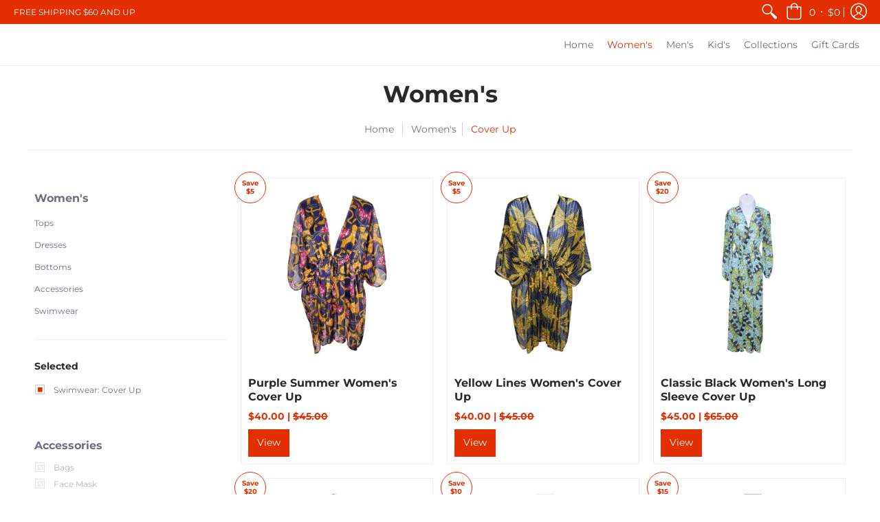

--- FILE ---
content_type: text/javascript
request_url: https://ojstyles.com/cdn/shop/t/11/assets/booster.js?v=177287557994972046041613054755
body_size: 10627
content:
(function(X,u){typeof window[function(){var v="s",M="rt",f="expo";return f+M+v}()]=="object"&&function(){var l="ined",E="ef",mZ="d",c="un";return c+mZ+E+l}()!=typeof window.module?window.module.exports=u():typeof window.define=="function"&&window.define.amd?window.define(u):X.baMet=u()})(this,function(){(function(){var Ke="rict",BT="se st",K="u";return K+BT+Ke})();function X(){return J.urlPrefix+J.baEvsUrl}function u(X2){return Object.keys(X2).length===0}function L(){return(J[function(){var $="n",Af="aco",$U="e",Y="eB",k="s",GU="u";return GU+k+Y+$U+Af+$}()]||J.applyNow)&&u(J.headers)&&Ga&&function(){var $g="d",KY="efine",Pe="und";return Pe+KY+$g}()!=typeof window.navigator[function(){var Uk="n",m="aco",i6="ndBe",s="se";return s+i6+m+Uk}()]&&!J.withCredentials}function p(){for(var X2;X2=N[function(){var y="t",x="f",j="i",q="sh";return q+j+x+y}()]();)X2();fc=!0}function E(X2){fc?X2():N[function(){var a="h",N2="pus";return N2+a}()](X2)}function i(X2,u2){var L2=X2[function(){var jF="hes",w0="matc";return w0+jF}()]||X2.matchesSelector||X2.mozMatchesSelector||X2.msMatchesSelector||X2.oMatchesSelector||X2[function(){var yq="or",Z="ect",Nd="chesSel",tk="kitMat",xQ="web";return xQ+tk+Nd+Z+yq}()];return L2?L2[function(){var d9="y",TH="l",HL="app";return HL+TH+d9}()](X2,[u2]):(z[function(){var Lx="g",Y="o",n="l";return n+Y+Lx}()]("Unable to match"),!1)}function _(X2,u2){var L2=[];for(window[function(){var nR="J";return nR}()]=0;window.J<u2.items.length;window[function(){var Zm="J";return Zm}()]++){var p2=u2[function(){var N$="s",a="tem",VL="i";return VL+a+N$}()][window[function(){var nS="J";return nS}()]];L2[function(){var Je="sh",b="pu";return b+Je}()]({id:p2[function(){var mK="d",OQ="i";return OQ+mK}()],properties:p2.properties,quantity:p2.quantity,variant_id:p2.variant_id,product_id:p2.product_id,final_price:p2.final_price,image:p2[function(){var O="e",j8="g",xL="ma",H7="i";return H7+xL+j8+O}()],handle:p2[function(){var j="e",W3="l",k="hand";return k+W3+j}()],title:p2[function(){var J8="le",aB="t",xj="ti";return xj+aB+J8}()]})}return{token:X2,total_price:u2.total_price,items:L2,currency:u2.currency}}function P(X2){z.log(X2),X2[function(){var y="l",io="r",G6="u",LM="_";return LM+G6+io+y}()].indexOf("/cart/add")>=0?z[function(){var B="tData",o="r",ir="Ca",U_="get";return U_+ir+o+B}()](function(X3){z.log(X3),z[function(){var x6="ributes",jX="t",QY="setCartAt";return QY+jX+x6}()](!0,X3)}):z[function(){var _7="ibutes",Wm="r",b="t",a="setCartAt";return a+b+Wm+_7}()](!0,X2[function(){var T="se",m="pon",I="res";return I+m+T}()])}function c(){try{var X2=XMLHttpRequest.prototype[function(){var V="n",vq="ope";return vq+V}()];XMLHttpRequest.prototype[function(){var y="n",tn="ope";return tn+y}()]=function(){this[function(){var Tl="r",Zt="e",Hj="Listen",yC="t",Kl="dEven",wB="d",o1="a";return o1+wB+Kl+yC+Hj+Zt+Tl}()](function(){var I8="ad",U="lo";return U+I8}(),function(){this[function(){var Ab="l",D8="_ur";return D8+Ab}()]&&this._url.search(/cart.*js/)>=0&&function(){var iO="T",hF="E",B="G";return B+hF+iO}()!=this._method&&(z[function(){var _o="g",q="o",x="l";return x+q+_o}()]("its a cart endpoint thats not a get request"),P(this))}),X2[function(){var FX="ply",x="p",S="a";return S+x+FX}()](this,arguments)}}catch(u2){z[function(){var tX="g",pB="o",vy="l";return vy+pB+tX}()](u2),z.log(function(){var qW="t",db=" car",Lp="catching ajax",fe="error ";return fe+Lp+db+qW}())}}function M(X2){window.BoosterApps.common.cart=_(X2,window.BoosterApps[function(){var x="mon",Dc="com";return Dc+x}()][function(){var A8="rt",Y="ca";return Y+A8}()])}function W(X2){(function(){var JA="ve",Ys="acti",Tq="inter";return Tq+Ys+JA})()===document.readyState||document.readyState==="complete"?X2():document.addEventListener(function(){var f="ed",Uy="ntentLoad",Aj="o",xJ="DOMC";return xJ+Aj+Uy+f}(),X2)}function C(){return function(){var t5="x",q="xx",uy="4xxxyxxxxxxxxxxxx",b="xxxxxx",s="xxxxxx";return s+b+uy+q+t5}().replace(/[xy]/g,function(X2){var u2=16*Math[function(){var Mn="om",$="d",kx="n",Z="ra";return Z+kx+$+Mn}()]()|0;return(X2=="x"?u2:3&u2|8)[function(){var ZX="ing",g="toStr";return g+ZX}()](16)})+Math.floor(Date[function(){var Ch="w",f="o",XJ="n";return XJ+f+Ch}()]()).toString()}function d(){J.cookies&&Ga&&z[function(){var l7="kie",V="tCoo",O="e",nW="s";return nW+O+V+l7}()]("baMet_baEvs",window.JSON[function(){var Tq="ngify",$i="ri",m="st";return m+$i+Tq}()](jp),1)}function R(){var X2=document.querySelector("meta[name=csrf-token]");return X2&&X2.content}function po(){var X2=document.querySelector(function(){var jc="param]",DA="srf-",s="meta[name=c";return s+DA+jc}());return X2&&X2[function(){var GB="nt",x="te",sb="con";return sb+x+GB}()]}function h(X2){var u2=R();u2&&X2.setRequestHeader("X-CSRF-Token",u2)}function G(X2){var u2=X2;return u2.common=window[function(){var tf="rApps",Dk="e",x="Boost";return x+Dk+tf}()][function(){var Z="mon",YM="m",S="co";return S+YM+Z}()],u2}function l(u2){E(function(){z[function(){var Hq="est",wV="ndRequ",QN="e",a4="s";return a4+QN+wV+Hq}()](X(),G(u2),function(){for(var X2=0;X2<jp[function(){var _V="h",Pv="ngt",tf="le";return tf+Pv+_V}()];X2++)if(jp[X2].id==u2[function(){var n4="d",x="i";return x+n4}()]){jp[function(){var Hw="ce",r7="li",fp="sp";return fp+r7+Hw}()](X2,1);break}d()})})}function vg(u2){E(function(){var L2=G(u2),p2=po(),E2=R();p2&&E2&&(L2[p2]=E2),window.navigator[function(){var r8="n",Fv="Beaco",j="d",B="sen";return B+j+Fv+r8}()](X(),window[function(){var A7="SON",V="J";return V+A7}()][function(){var Y="y",m="if",n="g",Gc="strin";return Gc+n+m+Y}()](L2))})}function w(X2){L()?vg(X2):(jp.push(X2),d(),setTimeout(function(){l(X2)},1e3))}function F(){return window.location.pathname}function r(X2){return X2&&X2.length>0?X2:null}function H(X2){for(var u2 in X2)X2[function(){var AK="ty",qv="r",s="nPrope",dk="hasOw";return dk+s+qv+AK}()](u2)&&X2[u2]===null&&delete X2[u2];return X2}function v(X2){var u2=X2[function(){var Yi="et",Mx="targ";return Mx+Yi}()];return H({tag:u2[function(){var g="e",$7="gNam",U="ta";return U+$7+g}()].toLowerCase(),id:r(u2[function(){var x="d",n="i";return n+x}()]),class:r(u2[function(){var dj="ame",lQ="N",q$2="s",S="clas";return S+q$2+lQ+dj}()]),page:F()})}function A(){e=z.getVisitId();var X2=new Date,u2=new Date,L2=2;u2[function(){var m="urs",d5="Ho",g="setUTC";return g+d5+m}()](23,59,59,59);var p2=(u2-X2)/1e3,E2=p2/60;return(E2>CV||p2<L2)&&(E2=CV),(!e||p2<L2)&&(e=C()),z[function(){var U="ie",Oo="ook",c1="setC";return c1+Oo+U}()](function(){var a="visit",DB="_",Y="et",b="baM";return b+Y+DB+a}(),e,E2),e}function D(){if(fc=!1,e=A(),d2=z.getVisitorId(),mh=z.getCookie("baMet_apply"),J.cookies===!1||J[function(){var qv="s",E8="sit",f="pplyVi",Lr="a";return Lr+f+E8+qv}()]===!1)z.log("Visit applying disabled"),p();else if(e&&d2&&!mh)z[function(){var $h="g",nb="o",k="l";return k+nb+$h}()]("Active visit"),p();else if(z[function(){var j="e",g="Cooki",Mp="et",s3="g";return s3+Mp+g+j}()]("baMet_visit")){z[function(){var lF="g",Sl="o",V="l";return V+Sl+lF}()]("Visit started"),d2||(d2=C(),window.localStorage.setItem(function(){var Q5="r",GH="isito",cZ="baMet_v";return cZ+GH+Q5}(),d2));var X2=new Date,u2=X2.toISOString().slice(0,10),L2={shop_id:window[function(){var m="ps",Ap="p",PU="sterA",EL="Boo";return EL+PU+Ap+m}()].common.shop.id,name:function(){var jJ="isit",EF="v",PD="_",gQ="e",sU="creat";return sU+gQ+PD+EF+jJ}(),params:{user_agent:navigator[function(){var a="t",rQ="gen",U_="erA",x="us";return x+U_+rQ+a}()],landing_page:window.location[function(){var ZB="f",q8="e",Wo="hr";return Wo+q8+ZB}()],screen_width:window.screen.width,screen_height:window[function(){var xt="en",dG="scre";return dG+xt}()].height},timestamp:window.parseInt(X2.getTime()),date:u2,hour:X2[function(){var b="ours",U="tUTCH",kV="ge";return kV+U+b}()](),id:C(),visit_token:e,visitor_token:d2,app:"ba"};for(var E2 in document[function(){var I="rer",KO="r",Pm="fe",k1="re";return k1+Pm+KO+I}()].length>0&&(L2.referrer=document.referrer),J[function(){var aD="ms",cn="itPara",cA="vis";return cA+cn+aD}()])J.visitParams.hasOwnProperty(E2)&&(L2[E2]=J.visitParams[E2]);z.log(L2),window.BoosterApps[function(){var A9="abled",Bd="ssions_en",Or="se";return Or+Bd+A9}()]&&w(L2),z.destroyCookie("baMet_apply"),p()}else z[function(){var q="g",YR="o",T="l";return T+YR+q}()]("baCookies disabled"),p()}var Q={set:function(X2,u2,L2,p2){var E2="",i2="";if(L2){var _2=new Date;_2[function(){var qx="ime",K8="setT";return K8+qx}()](_2[function(){var Z="me",XG="i",B="T",$="t",PC="ge";return PC+$+B+XG+Z}()]()+60*L2*1e3),E2="; expires="+_2.toGMTString()}p2&&(i2="; domain="+p2),document[function(){var n="kie",t1="coo";return t1+n}()]=X2+"="+window[function(){var as="pe",xv="esca";return xv+as}()](u2)+E2+i2+function(){var s="h=/",NF="; pat";return NF+s}()},get:function(X2){var u2,L2,p2=X2+function(){var $a="=";return $a}(),E2=document.cookie[function(){var LO="t",UI="i",g="spl";return g+UI+LO}()](";");for(u2=0;u2<E2.length;u2++){for(L2=E2[u2];L2[function(){var Ho="t",K4="A",Hy="char";return Hy+K4+Ho}()](0)===" ";)L2=L2[function(){var Y="ng",Av="i",Ju="r",Qg="subst";return Qg+Ju+Av+Y}()](1,L2.length);if(L2[function(){var Z="Of",XA="dex",J5="in";return J5+XA+Z}()](p2)===0)return unescape(L2.substring(p2[function(){var IK="th",LB="leng";return LB+IK}()],L2[function(){var wu="th",Cl="eng",ex="l";return ex+Cl+wu}()]))}return null}},J={urlPrefix:"",visitsUrl:function(){var jZ="s",Sk="mazonaws.com/prod/api/appstat",vE="//u0altfd679.execute-api.us-west-2.a",de="https:";return de+vE+Sk+jZ}(),baEvsUrl:"https://u0altfd679.execute-api.us-west-2.amazonaws.com/prod/api/appstats",page:null,useBeacon:!0,startOnReady:!0,applyVisits:!0,cookies:!0,cookieDomain:null,headers:{},visitParams:{},withCredentials:!1},z=window.baMet||{};z[function(){var $1="e",f="gur",b="fi",m="on",Z="c";return Z+m+b+f+$1}()]=function(X2){for(var u2 in X2)X2[function(){var _0="Property",o="hasOwn";return o+_0}()](u2)&&(J[u2]=X2[u2])},z.configure(z);var e,d2,mh,jt=window.jQuery||window.Zepto||window.$,CV=30,t=1*564953+486247,fc=!1,N=[],Ga=function(){var Zi="ned",RB="ndefi",Jn="u";return Jn+RB+Zi}()!=typeof window[function(){var _V="N",IO="SO",vH="J";return vH+IO+_V}()]&&function(){var Y="ed",Pb="defin",wm="un";return wm+Pb+Y}()!=typeof window[function(){var nD="ON",V="JS";return V+nD}()].stringify,jp=[];z.setCookie=function(X2,u2,L2){Q.set(X2,u2,L2,J.cookieDomain||J.domain)},z[function(){var me="e",Nw="Cooki",B="et",Iv="g";return Iv+B+Nw+me}()]=function(X2){return Q[function(){var tK="t",OU="e",Ha="g";return Ha+OU+tK}()](X2)},z.destroyCookie=function(X2){Q[function(){var ps="t",iT="e",a="s";return a+iT+ps}()](X2,"",-1)},z.log=function(X2){z[function(){var S="okie",T_="getCo";return T_+S}()](function(){var n_="debug",p1="_",Af="baMet";return Af+p1+n_}())&&window[function(){var d5="le",mC="onso",s="c";return s+mC+d5}()].log(X2)},z[function(){var x="v",j="E",q="onBa";return q+j+x}()]=function(X2,u2,L2){document.addEventListener(X2,function(X3){i(X3.target,u2)&&L2(X3)})},z[function(){var HO="quest",P4="e",o="sendR";return o+P4+HO}()]=function(X2,u2,L2){try{if(Ga)if(jt&&function(){var U="n",dq="o",H9="uncti",I="f";return I+H9+dq+U}()==typeof jt[function(){var jP="ax",k="aj";return k+jP}()])jt[function(){var FY="x",oC="aja";return oC+FY}()]({type:function(){var xn="T",uy="S",th="O",bN="P";return bN+th+uy+xn}(),url:X2,data:window.JSON.stringify(u2),contentType:function(){var gQ="harset=utf-8",Kh="lication/json; c",s="p",BD="ap";return BD+s+Kh+gQ}(),beforeSend:h,complete:function(X3){X3.status==200&&L2(X3)},headers:J.headers,xhrFields:{withCredentials:J.withCredentials}});else{var p2=new XMLHttpRequest;for(var E2 in p2[function(){var ND="n",R5="e",nx="op";return nx+R5+ND}()](function(){var fp="T",T="POS";return T+fp}(),X2,!0),p2.withCredentials=J.withCredentials,p2[function(){var Ma="tHeader",Ik="ues",Nx="etReq",LW="s";return LW+Nx+Ik+Ma}()](function(){var K$="t-Type",Lj="Conten";return Lj+K$}(),"application/json"),J[function(){var Ep="ders",Qi="a",lU="e",oY="h";return oY+lU+Qi+Ep}()])J[function(){var yt="s",O="er",qgW="head";return qgW+O+yt}()][function(){var sN="y",eD="nPropert",es="hasOw";return es+eD+sN}()](E2)&&p2[function(){var oM="tHeader",RM="setReques";return RM+oM}()](E2,J.headers[E2]);p2.onload=function(){p2.status===200&&L2(p2[function(){var d0="e",zF="spons",oa="re";return oa+zF+d0}()])},h(p2),p2[function(){var Ng="d",cR="n",l6="e",I6="s";return I6+l6+cR+Ng}()](window[function(){var Bx="N",a2="JSO";return a2+Bx}()][function(){var IK="ngify",y6="ri",Ub="t",Tl="s";return Tl+Ub+y6+IK}()](u2))}}catch(i2){}},z[function(){var Ti="ata",i_="tCartD",Qf="ge";return Qf+i_+Ti}()]=function(X2){try{if(Ga)if(jt&&function(){var G3="ion",js="funct";return js+G3}()==typeof jt[function(){var Fy="ax",dn3="aj";return dn3+Fy}()])jt.ajax({type:"GET",url:function(){var jl="=1",W0="uest",Va="s?ba_req",S=".j",yp="/cart";return yp+S+Va+W0+jl}(),data:{},dataType:"json",complete:function(u3){u3.status==200&&(u3.responseText?X2(u3.responseText):X2(u3))}});else{var u2=new XMLHttpRequest;u2[function(){var g="ange",U7="h",eF="tec",nG="onreadysta";return nG+eF+U7+g}()]=function(){u2.readyState===4&&u2.status===200&&X2(u2[function(){var EY="ext",o2="T",or="e",Vg="respons";return Vg+or+o2+EY}()])},u2.open("GET","/cart.js?ba_request=1",!1),u2.send(null)}}catch(L2){}},z[function(){var Rp="d",Iw="sI",O="syncC";return O+Iw+Rp}()]=function(){var X2=z[function(){var On="kie",DV="o",yT="Co",S="et",$="g";return $+S+yT+DV+On}()](function(){var yx="_cs_id",au="aMet",I="b";return I+au+yx}());return X2||(X2=C()),z.setCookie("baMet_cs_id",X2,1*(1*10854+7841)+1465),X2},z[function(){var GR="itId",Ff="getVis";return Ff+GR}()]=z[function(){var y="itToken",EM="is",fA="tV",I="ge";return I+fA+EM+y}()]=function(){return z.getCookie(function(){var fo="t",jP="i",tw="vis",iK="aMet_",nA="b";return nA+iK+tw+jP+fo}())},z.getVisitorId=z[function(){var YI="Token",RG="tVisitor",n9="e",l1="g";return l1+n9+RG+YI}()]=function(){return window[function(){var WI="orage",tP="localSt";return tP+WI}()].getItem("baMet_visitor")},z.getCustomerId=function(){return window.localStorage[function(){var g="m",pF="te",yl="getI";return yl+pF+g}()]("baMet_customer_id")},z.isAdmin=function(){return z[function(){var gz="ie",zp="ok",g="o",fM="etC",Sn="g";return Sn+fM+g+zp+gz}()]("ba_admin")},z.reset=function(){return z.destroyCookie("baMet_visit"),window[function(){var Bw="age",sW="tor",ZB="ocalS",k6="l";return k6+ZB+sW+Bw}()][function(){var fj="m",vB="Ite",_C="remove";return _C+vB+fj}()]("baMet_visitor"),z.destroyCookie(function(){var P6="s",ku="t_baEv",ti="baMe";return ti+ku+P6}()),z.destroyCookie(function(){var Dy="y",cY="t_appl",Od="baMe";return Od+cY+Dy}()),!0},z.debug=function(X2){return X2===!1?z.destroyCookie(function(){var jz="bug",Ff$="_de",rf="t",HR="e",Vz="M",a="ba";return a+Vz+HR+rf+Ff$+jz}()):z.setCookie("baMet_debug","t",1*385015+140585),!0},z[function(){var K7="serInfo",U="getBrow";return U+K7}()]=function(){return{options:[],header:[navigator[function(){var S="m",g="or",y0="f",a="plat";return a+y0+g+S}()],navigator[function(){var gw="ent",P0="serAg",$="u";return $+P0+gw}()],navigator[function(){var yT="n",q5="Versio",hA="p",Qz="p",nU="a";return nU+Qz+hA+q5+yT}()],navigator.vendor,window[function(){var qB="a",aP="per",n4="o";return n4+aP+qB}()]],dataos:[{name:function(){var q_="one",DO="h",x5="P",s="indows ",J2="W";return J2+s+x5+DO+q_}(),value:"Windows Phone",version:function(){var g4="S",Xw="O";return Xw+g4}()},{name:function(){var O9="ows",O5="Wind";return O5+O9}(),value:function(){var eB="n",tv="i",_F="W";return _F+tv+eB}(),version:function(){var k="T",UK="N";return UK+k}()},{name:"iPhone",value:"iPhone",version:function(){var aH="S",qe="O";return qe+aH}()},{name:"iPad",value:"iPad",version:"OS"},{name:function(){var aT="d",Vd="oi",h0="Andr";return h0+Vd+aT}(),value:"Android",version:"Android"},{name:function(){var _C="S",FU="ac O",wb="M";return wb+FU+_C}(),value:"Mac",version:"OS X"},{name:function(){var Fr="ux",q$2="in",yo="L";return yo+q$2+Fr}(),value:"Linux",version:"rv"},{name:"Palm",value:"Palm",version:function(){var fk="S",AW="O",Nm="Palm";return Nm+AW+fk}()}],databrowser:[{name:"Chrome",value:function(){var J5="me",DN="Chro";return DN+J5}(),version:"Chrome"},{name:function(){var tT="ox",nu="ef",n="Fir";return n+nu+tT}(),value:"Firefox",version:"Firefox"},{name:function(){var pv="ri",xs="Safa";return xs+pv}(),value:"Safari",version:"Version"},{name:"Internet Explorer",value:function(){var dJ="E",y7="MSI";return y7+dJ}(),version:function(){var tD="E",li="SI",wD="M";return wD+li+tD}()},{name:"Opera",value:function(){var nY="era",k7="Op";return k7+nY}(),version:"Opera"},{name:function(){var pT="erry",ry="BlackB";return ry+pT}(),value:"CLDC",version:function(){var ge="C",BM="D",mv="L",dk="C";return dk+mv+BM+ge}()},{name:function(){var Od="lla",UU="ozi",Z4="M";return Z4+UU+Od}(),value:"Mozilla",version:function(){var wW="a",cq="ll",s3="i",RL="Moz";return RL+s3+cq+wW}()}],init:function(){var X2=this.header.join(function(){var Ra=" ";return Ra}());return{os:this.matchItem(X2,this[function(){var lO="s",CT="atao",xK="d";return xK+CT+lO}()]),browser:this.matchItem(X2,this.databrowser),tz_offset:new Date()[function(){var xI="et",YV="neOffs",YW="zo",tM="getTime";return tM+YW+YV+xI}()]()/60}},matchItem:function(X2,u2){var L2,p2,E2,i2=0,_2=0;for(i2=0;i2<u2.length;i2+=1)if(new window[function(){var l5="p",Kt="x",Bd="egE",Xr="R";return Xr+Bd+Kt+l5}()](u2[i2][function(){var Ef="e",qp="lu",fT="va";return fT+qp+Ef}()],function(){var FX="i";return FX}())[function(){var Xk="t",Dj="tes";return Dj+Xk}()](X2)){if(L2=new window.RegExp(u2[i2][function(){var CN="ion",qd="vers";return qd+CN}()]+function(){var Bb="_]+)",$t="[\\d.",iF=";](",T=":",Lm="[- /";return Lm+T+iF+$t+Bb}(),"i"),E2="",(p2=X2[function(){var ulx="h",Da="c",_w="at",fJ="m";return fJ+_w+Da+ulx}()](L2))&&p2[1]&&(p2=p2[1]),p2)for(p2=p2[function(){var x_="t",kG="li",xM="p",Gt="s";return Gt+xM+kG+x_}()](/[._]+/),_2=0;_2<p2[function(){var CQ="gth",zl="len";return zl+CQ}()];_2+=1)E2+=_2===0?p2[_2]+function(){var xv=".";return xv}():p2[_2];else E2="0";return u2[i2][function(){var QS="me",jS="a",hQ="n";return hQ+jS+QS}()]}return{name:"unknown",version:0}}}.init()},z[function(){var yj="y",qG="l",EO="pp",be="a";return be+EO+qG+yj}()]=function(X2,u2,L2){try{var p2=new Date,i2=p2.toISOString().slice(0,10),_2={shop_id:window.BoosterApps.common.shop[function(){var S="d",I2="i";return I2+S}()],name:X2,params:u2||{},timestamp:window.parseInt(p2.getTime()),date:i2,hour:p2[function(){var vw="s",SN="Hour",ah="TC",vX="getU";return vX+ah+SN+vw}()](),id:C(),app:L2};E(function(){J[function(){var n="ies",gU="cook";return gU+n}()]&&!z[function(){var u7="Id",Pm="t",RH="etVisi",$x="g";return $x+RH+Pm+u7}()]()&&D(),E(function(){z.log(_2),_2.visit_token=z[function(){var BZ="d",MK="itI",Kb="getVis";return Kb+MK+BZ}()](),_2.visitor_token=z.getVisitorId(),w(_2)})})}catch(P2){z.log(P2),z[function(){var n="g",a0="o",EE="l";return EE+a0+n}()]("error applying")}return!0},z[function(){var ml="geView",Pd="applyPa";return Pd+ml}()]=function(X2){var u2=z[function(){var dr="ash",OJ="ge_h",tK="pa";return tK+OJ+dr}()];if(X2)for(var L2 in X2)X2.hasOwnProperty(L2)&&(u2[L2]=X2[L2]);z[function(){var rUY="y",g="l",tX="app";return tX+g+rUY}()](function(){var UX="iew",$t="age_v",S="p";return S+$t+UX}(),u2,function(){var fO="a",rS="b";return rS+fO}())},z[function(){var Ib="s",sd="lick",s5="pC",vx="lyAp",A4="pp",Dv="a";return Dv+A4+vx+s5+sd+Ib}()]=function(){z[function(){var $="v",YQ="E",cM="Ba",h6="on";return h6+cM+YQ+$}()]("click",function(){var re="ndler",VY="et-ha",V2=".ba-m";return V2+VY+re}(),function(X2){try{var u2=X2[function(){var s="t",Vf="rge",rs="ta";return rs+Vf+s}()],L2=u2[function(){var Ed="tribute",za="t",eL="etA",ss="g";return ss+eL+za+Ed}()](function(){var Dr="met-name",k="data-ba-";return k+Dr}());if(L2){var p2=v(X2),E2=u2[function(){var nr="tribute",Rj="getAt";return Rj+nr}()]("data-ba-met-app");if(p2[function(){var _x="t",cG="x",tG="te";return tG+cG+_x}()]=p2.tag=="input"?u2[function(){var P7="e",a="u",QV="l",$v="va";return $v+QV+a+P7}()]:(u2.textContent||u2.innerText||u2[function(){var zs="L",rZ="TM",qz="erH",Ox="nn",ni="i";return ni+Ox+qz+rZ+zs}()]).replace(/[\s\r\n]+/g,function(){var EA=" ";return EA}())[function(){var hM="im",m$="tr";return m$+hM}()](),p2.href=u2.href,i2=u2[function(){var TS="ute",ry="tAttrib",dv="e",GC="g";return GC+dv+ry+TS}()]("data-ba-met-extras")){var i2=window.cleanNumbers(window.JSON.parse(i2));for(var _2 in i2)i2.hasOwnProperty(_2)&&(p2[_2]=i2[_2])}z.apply(L2,p2,E2)}}catch(P2){z.log("applyAppClicks exception"),z[function(){var bD="g",AY="o",NM="l";return NM+AY+bD}()](P2)}})},z.applyAtc=function(){z.onBaEv(function(){var Ev="k",qH="lic",BU="c";return BU+qH+Ev}(),function(){var iz="oduct-menu-button-atc, .button-cart, .product-add, .add-to-cart input, .btn-addtocart, [name=add]",no=".product-form__cart-submit, #AddToCart-product-template, .product-atc-btn, .product-menu-button.pr";return no+iz}(),function(X2){Date.now();var u2=X2.target,L2=v(X2);L2[function(){var a="xt",va="e",Vy="t";return Vy+va+a}()]=L2[function(){var RM="g",D7="a",aa="t";return aa+D7+RM}()]=="input"?u2[function(){var S5="e",wN="u",S1="l",jE="va";return jE+S1+wN+S5}()]:(u2.textContent||u2.innerText||u2.innerHTML).replace(/[\s\r\n]+/g,function(){var vM=" ";return vM}())[function(){var UN="m",rh="i",BF="r",xg="t";return xg+BF+rh+UN}()](),L2.href=u2.href,z[function(){var mx="y",g0="l",fN="p",BW="ap";return BW+fN+g0+mx}()]("atc",L2,"ba")})},z[function(){var $="a",qA="tDat",IT="aCar",KR="saveB";return KR+IT+qA+$}()]=function(X2){if(Ga){var u2=z.getBaCartData();u2.push(X2),window[function(){var EY="age",yA="Stor",vX="cal",MG="lo";return MG+vX+yA+EY}()].setItem("baMet_cartData",window.JSON[function(){var Mz="y",hD="ingif",QU="r",AW="st";return AW+QU+hD+Mz}()](u2))}},z[function(){var XB="a",Xm="rtDat",eV="getBaCa";return eV+Xm+XB}()]=function(){try{if(window.localStorage.getItem(function(){var EL="a",bi="_cartDat",uR="baMet";return uR+bi+EL}())){var X2=window[function(){var bD="t",KZ="rseIn",Pv="pa";return Pv+KZ+bD}()](new Date()[function(){var u76="e",wh="tTim",ot="ge";return ot+wh+u76}()]())-2592e5,u2=window.JSON.parse(window.localStorage[function(){var XE="em",wg="t",s6="getI";return s6+wg+XE}()](function(){var Bm="Data",HF="Met_cart",g="ba";return g+HF+Bm}()))[function(){var Ab="er",Bu="t",Cc="fil";return Cc+Bu+Ab}()](function(u3){return window.parseInt(u3[function(){var ND="s",Ei="t";return Ei+ND}()])>X2}).reverse();return window[function(){var ju="ge",Pr="lStora",dd="loca";return dd+Pr+ju}()].setItem(function(){var QT="Data",jO="Met_cart",eU="ba";return eU+jO+QT}(),window[function(){var Z1="ON",zB="S",_Q="J";return _Q+zB+Z1}()][function(){var iT="y",vN="ingif",T1="str";return T1+vN+iT}()](u2)),u2}return[]}catch(L2){z.log(L2),z.log("error getting ba")}},z[function(){var ui="rt",Mg="aCa",k="updateB";return k+Mg+ui}()]=function(X2){z.log(function(){var EU=" db",Zs="th",bj="rt is out of sync wi",sm="checking if ca";return sm+bj+Zs+EU}());var u2=z[function(){var em="e",vM="ki",Pl="Coo",fQ="get";return fQ+Pl+vM+em}()]("cart"),L2=z.getCookie(function(){var bu="token",a="a_cart_",Q$="b";return Q$+a+bu}()),p2=window.localStorage.getItem("baMet_latest_cart"),E2=window[function(){var V4="e",CN="rag",c0="o",AU="localSt";return AU+c0+CN+V4}()][function(){var y6="m",mC="te",T="I",MP="t",Jf="ge";return Jf+MP+T+mC+y6}()]("baMsg_synced_cart");if((X2||p2!=E2||u2!=L2)!=0){if(window[function(){var aT="ps",X9="p",U5="rA",MD="Booste";return MD+U5+X9+aT}()].cs_app_url){var i2=z[function(){var g="sId",mj="syncC";return mj+g}()](),_2=window.JSON[function(){var i0="se",hn="ar",hx="p";return hx+hn+i0}()](p2);if(_2[function(){var mM="n",DE="e",A0="k",COC="o",ho="t";return ho+COC+A0+DE+mM}()]!=u2)var P2=_2.token;else P2="";var c2={action_type:"track_cart",cart_json:_2,visit_token:z[function(){var d5="d",DH="I",bB="Visit",YG="get";return YG+bB+DH+d5}()](),visitor_token:z[function(){var gx="orToken",gd="getVisit";return gd+gx}()](),cart_uid:i2,old_uid:P2};z[function(){var eu="st",U9="dReque",Co="n",uz="se";return uz+Co+U9+eu}()](window[function(){var RP="rApps",Mh="Booste";return Mh+RP}()].cs_app_url,c2,function(){z[function(){var lW="g",n="o",pS="l";return pS+n+lW}()](function(){var Fx=" url",Wh="ed to app",Il="t",JJ="pos";return JJ+Il+Wh+Fx}()),window.localStorage.setItem(function(){var BR="art",bI="_synced_c",j2="aMsg",nH="b";return nH+j2+bI+BR}(),p2)})}z.setCookie(function(){var Y3="n",bY="toke",OR="_",kr="ba_cart";return kr+OR+bY+Y3}(),u2,7*363+339),z[function(){var DI="ply",u8="ap";return u8+DI}()]("update_cart_db",{},function(){var F3="l",JU="a",_U="glob";return _U+JU+F3}()),window.localStorage[function(){var nG="em",er="t",RL="I",_n="t",s="e",z4="s";return z4+s+_n+RL+er+nG}()](function(){var WX="ced_cart",P9Z="baMsg_syn";return P9Z+WX}(),p2),z[function(){var gK="g",QD="o",GI="l";return GI+QD+gK}()](function(){var Vc="ng to the API from here",L3="art token changed -posti",HC="c";return HC+L3+Vc}())}else z.log("cart is in sync with db")},z.setCartAttributes=function(X2,u2){try{z[function(){var K5="g",dT="o",G_="l";return G_+dT+K5}()](function(){var s3="tributes",V2="ng cart at",Rd="setti";return Rd+V2+s3}());var L2=z.getCookie("cart"),p2=window.localStorage[function(){var lB="tem",a="getI";return a+lB}()](function(){var K4="t",WX="ar",Jv="test_c",pJ="Met_la",GV="ba";return GV+pJ+Jv+WX+K4}());if(!L2&&!p2)return;if(X2){z[function(){var Nk="g",aC="o",_M="l";return _M+aC+Nk}()](function(){var lH="ied ajax cart update",kY="tif",Zx="set cart attributes iden";return Zx+kY+lH}()),z[function(){var fJ="g",cZ="o",fa="l";return fa+cZ+fJ}()](u2);var E2=_(L2,window.JSON.parse(u2));window[function(){var ph="ps",iz="rAp",dj="Booste";return dj+iz+ph}()][function(){var SB="on",o4="m",Q0="com";return Q0+o4+SB}()].cart=E2}else M(L2),E2=window.BoosterApps[function(){var VI="n",S="o",ru="comm";return ru+S+VI}()][function(){var dt="art",lU="c";return lU+dt}()];window.localStorage.setItem(function(){var r1="est_cart",nH="baMet_lat";return nH+r1}(),window[function(){var lD="SON",eN="J";return eN+lD}()].stringify(E2));var i2=E2[function(){var c5="ms",Di="ite";return Di+c5}()],P2=z[function(){var dx="ta",Es="artDa",DEI="C",Iz="Ba",k6="et",LG="g";return LG+k6+Iz+DEI+Es+dx}()]();if(P2.length>0){var c2={visit_token:z[function(){var Gu="tId",LI="etVisi",fC="g";return fC+LI+Gu}()](),visitor_token:z.getVisitorToken(),items:[],cart_token:L2};for(window.J=0;window[function(){var P6="J";return P6}()]<i2.length;window[function(){var Xi="J";return Xi}()]++){var W2=i2[window.J];if(W2){var C2=P2[function(){var LH="d",i5="fin";return i5+LH}()](function(X3){return X3[function(){var NB="d",Zm="i";return Zm+NB}()]==W2[function(){var oU="d",Is="i";return Is+oU}()]});C2&&(W2[function(){var sR="data",rM="ion_",fw="ba_convers";return fw+rM+sR}()]=C2,c2.items[function(){var FG="ush",Lx="p";return Lx+FG}()](C2),window.BoosterApps[function(){var s="on",O9="comm";return O9+s}()].has_ba_conversion=!0)}}var d3=window[function(){var NQ="ON",WU="JS";return WU+NQ}()].stringify(c2)}var R2=window[function(){var h7="ge",S="alStora",Z7="loc";return Z7+S+h7}()][function(){var og="Item",CQ="get";return CQ+og}()](function(){var TT="ion_data",T="ba_convers";return T+TT}());window.BoosterApps[function(){var e3="n",fd="o",V0="comm";return V0+fd+e3}()][function(){var ww="ion_data",QC="ba_convers";return QC+ww}()]=c2,R2!=d3||window[function(){var PN="ps",FrU="rAp",PP="Booste";return PP+FrU+PN}()].common[function(){var Ua="a",yb="ersion_dat",Lw="ba_conv";return Lw+yb+Ua}()]&&function(){var aD="rt",s="a",bu="c";return bu+s+aD}()==window[function(){var lO="rApps",TiU="Booste";return TiU+lO}()][function(){var Jy="on",yO="m",sw="com";return sw+yO+Jy}()].template?(z[function(){var FJ="g",ah="o",bw="l";return bw+ah+FJ}()](function(){var F3h="a",Kj="at",uZQ="_conversion_d",mI="saving ba";return mI+uZQ+Kj+F3h}()),window.localStorage[function(){var aB="em",Jan="It",Lo="set";return Lo+Jan+aB}()]("ba_conversion_data",d3),z.updateBaCart(!0)):z[function(){var Ir="aCart",zd="teB",DN="pda",R8="u";return R8+DN+zd+Ir}()](!1)}catch(po2){z[function(){var vd="g",YL="o",wy="l";return wy+YL+vd}()]("setCartAttributes exception"),z.log(po2)}},z[function(){var j2="All",mK="pply",JG="a";return JG+mK+j2}()]=function(){document[function(){var $Z="rer",uP="refer";return uP+$Z}()][function(){var ASb="f",j4="dexO",yr="n",EI="i";return EI+yr+j4+ASb}()](function(){var xE="ps/",oz="ho",xO="n/s",U8="i",q6="m",ME="/ad";return ME+q6+U8+xO+oz+xE}())>0&&z.setCookie(function(){var uF="min",D1="ba_ad";return D1+uF}(),1,t),z[function(){var wb="es",rK="ut",KN="trib",jF="setCartAt";return jF+KN+rK+wb}()](!1,{}),z[function(){var $8="Clicks",PN="applyApp";return PN+$8}()]()};try{jp=window.JSON.parse(z[function(){var Ss="e",De="oki",g="getCo";return g+De+Ss}()]("baMet_baEvs")||"[]")}catch(kF){}for(var q$=0;q$<jp.length;q$++)l(jp[q$]);return c(),z[function(){var ZN="art",o6="t",T="s";return T+o6+ZN}()]=function(){D(),z.start=function(){},window.BoosterApps[function(){var A6="d",w1="able",dL="ns_en",Mi="sessio";return Mi+dL+w1+A6}()]&&(z[function(){var zz="w",oU="Vie",qN="e",I1="yPag",zC="appl";return zC+I1+qN+oU+zz}()](),window[function(){var ph="rApps",n5="e",sK="ost",pi="Bo";return pi+sK+n5+ph}()].common[function(){var pK="mer",Py="o",TK="st",QW="cu";return QW+TK+Py+pK}()]&&!window.baMet.getCustomerId()&&(z[function(){var XM="ly",x0="pp",l7="a";return l7+x0+XM}()]("sync_customer",{},"ba"),window[function(){var PE="torage",Fn="localS";return Fn+PE}()][function(){var a="Item",PM="t",ke="e",rH="s";return rH+ke+PM+a}()](function(){var NW="_id",QQ="r",oh="t_custome",S="baMe";return S+oh+QQ+NW}(),window.BoosterApps.common.customer[function(){var tR="d",he="i";return he+tR}()])))},W(function(){J.startOnReady&&z[function(){var Sf="t",bT="r",K_="a",im="t",Nq="s";return Nq+im+K_+bT+Sf}()]()}),z.page_hash={url:window[function(){var WD="on",X8="i",Y7="locat";return Y7+X8+WD}()][function(){var OO="ef",n="r",fT="h";return fT+n+OO}()],page:F(),template:window[function(){var lm="rApps",pu="Booste";return pu+lm}()][function(){var vr="n",F5="ommo",dA="c";return dA+F5+vr}()][function(){var c0="e",mv="at",VV="mpl",Nu="te";return Nu+VV+mv+c0}()]},z}),window.baMet[function(){var j="lyAll",Q="app";return Q+j}()]();
//# sourceMappingURL=/cdn/shop/t/11/assets/booster.js.map?v=177287557994972046041613054755
